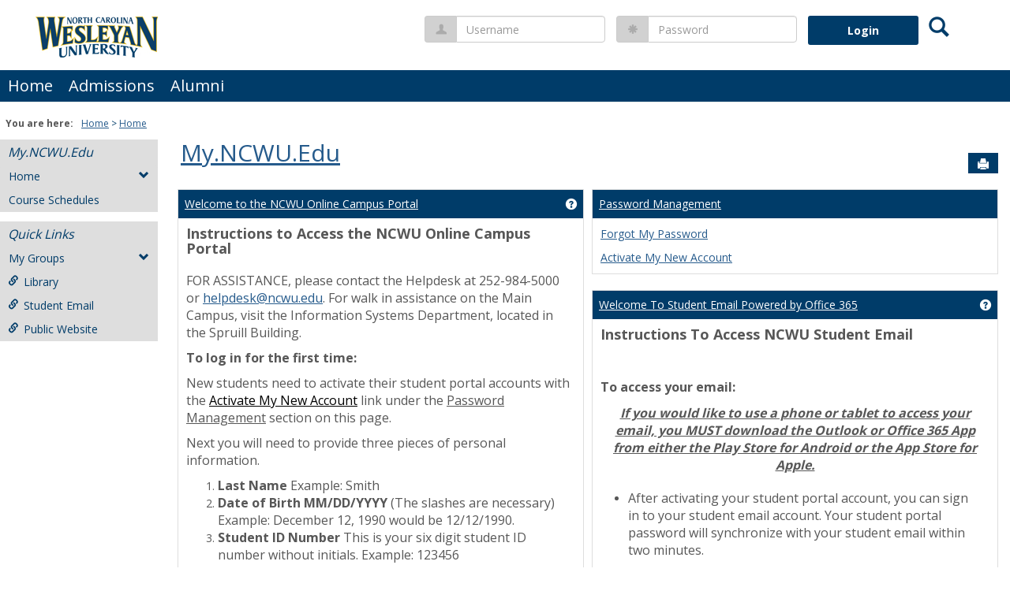

--- FILE ---
content_type: text/html; charset=utf-8
request_url: https://my.ncwu.edu/ics/
body_size: 49303
content:


<!DOCTYPE html>
<html lang="en">

<head><meta http-equiv="X-UA-Compatible" content="IE=EDGE" /><meta http-equiv="Content-Type" content="text/html; charset=UTF-8" /><meta name="viewport" content="width=device-width, initial-scale=1.0, maximum-scale=5.0" /><title>
	Home | My.NCWU.Edu | MyNCWU
</title><base href="https://my.ncwu.edu/ICS/">
<script type="text/javascript">
    window.jenzabar = {};
    jenzabar.userSettings = {
        culture:    'en-US',
        language:   'en',
        dateFormat: 'm/d/yy'
    };
    window.userSettings = jenzabar.userSettings;

    jenzabar.jicsVersion = {
        text: {
	        version: '?v=' + '2025.1.0'
        }
    }
    jenzabar.siteSettings = {
        textEditorSettings: {
            customAudioMinutesLimit: 5,
            customVideoMinutesLimit: 5
        },
        text: {
            more: 'More'
        }
    };
</script>

<!-- BEGIN Html Head Elements -->
<script type="text/javascript" src="//cdnjs.cloudflare.com/ajax/libs/jquery/3.6.4/jquery.min.js"></script>
<script type="text/javascript" src="//cdnjs.cloudflare.com/ajax/libs/handlebars.js/4.7.7/handlebars.min.js"></script>
<script src="//stackpath.bootstrapcdn.com/bootstrap/3.4.1/js/bootstrap.min.js" integrity="sha384-aJ21OjlMXNL5UyIl/XNwTMqvzeRMZH2w8c5cRVpzpU8Y5bApTppSuUkhZXN0VxHd" crossorigin="anonymous"></script>
<script type="text/javascript" src="//cdnjs.cloudflare.com/ajax/libs/jqueryui/1.13.2/jquery-ui.min.js"></script>
<script type="text/javascript" src="//cdnjs.cloudflare.com/ajax/libs/Chart.js/2.7.2/Chart.bundle.min.js"></script>
  <script type="text/javascript" src="//cdn.jsdelivr.net/npm/chartjs-plugin-datalabels@0.3.0"></script>

		<script async src="https://cdn.jsdelivr.net/npm/mathjax@3/es5/tex-mml-chtml.js"></script>
		<script>
			$(() => {
				$('.equation img').each(function () {
					const equationImage = $(this);
					const equationText = equationImage.attr('alt');

					equationImage.hide();

					if (equationImage.next('.mathJax').length > 0) return;

					const jaxElement = (equationText != null && equationText !== '')
						? $(`<div class="mathJax">\\[${equationText}\\]</div>`)
						: $('<div class="mathJax"></div>');

					jaxElement.insertAfter(equationImage);
				});
				if (MathJax != null) MathJax.typesetPromise();
			});
		</script>
	

		<script>
			$(() => {
				$('.wysiwygtext img[src*="equationimage.ashx"]').each(function () {
					const equationImage = $(this);
					const equationText = equationImage.attr('alt');

					equationImage.hide();

					if (equationImage.next('.mathJax').length > 0) return;

					const jaxElement = (equationText != null && equationText !== '')
						? $(`<div class="mathJax">\\[${equationText}\\]</div>`)
						: $('<div class="mathJax"></div>');

					jaxElement.insertAfter(equationImage);
				});
				if (MathJax != null) MathJax.typesetPromise();
			});
		</script>
	
<link rel="stylesheet" type="text/css" href="/ICS/UI/Common/Styles/jQuery/jquery-ui.custom.css" />
<link href="//fonts.googleapis.com/css?family=Open+Sans:400,600,700" rel="stylesheet" type="text/css">
<link href="//netdna.bootstrapcdn.com/font-awesome/4.1.0/css/font-awesome.min.css" rel="stylesheet" type="text/css">
<link rel="stylesheet" href="//stackpath.bootstrapcdn.com/bootstrap/3.4.1/css/bootstrap.min.css" integrity="sha384-HSMxcRTRxnN+Bdg0JdbxYKrThecOKuH5zCYotlSAcp1+c8xmyTe9GYg1l9a69psu" crossorigin="anonymous">
<script type="text/javascript" src="portlets/cus/ics/BCProxyLogin/Scripts/ProxyLogin.js"></script>
			<link type="text/css" rel="stylesheet" href="portlets/cus/ics/BCProxyLogin/Styles/ProxyLoginStyles.css" />

<style>
      #cwkEmergencyExitButton {
            position: fixed;
            bottom: 1em;
            right: 1em;
            z-index: 100000;
      }
</style>

<script>
      jQuery(document).ready(function($){
            if (window.location && window.location.href && window.location.href.indexOf('rldbqn=1') < 0) return;

            var emergencyExitButton = $('<input type="button" />')
                  .prop('id', 'cwkEmergencyExitButton')
                  .prop('value', 'Close Locked Browser')
                  .click(function(){
                        window.location = 'SBXCMD:rldbxb=1';
                  });
            $('body').append(emergencyExitButton);
      });
</script>

<script type="text/javascript" src="//cdnjs.cloudflare.com/ajax/libs/signalr.js/2.4.3/jquery.signalR.min.js?v=2025.1.0"></script>
<script type="text/javascript" src="/ICS/signalr/hubs?v=2025.1.0"></script>
<script type="text/javascript" src="/ICS/UI/Common/Scripts/Plugins/moment.min.js?v=2025.1.0"></script>
<!-- END Html Head Elements -->

<link href="/ICS/UI/Common/Styles/css/site-bundle.css?v=TFtOHsXFl8Vblh1bw_wfIB0WPjuLn6qMGsTVo93UJHE1" rel="stylesheet"/>


<link href="/ICS/Portlets/ICS/CalendarPortlet/Styles/calendar.css" type="text/css" rel="stylesheet" />

<link rel="stylesheet" type="text/css" media="print" href="/ICS/UI/Common/Styles/print.css" />

<script src="/ICS/UI/Common/Scripts/site-bundle.js?v=A2fQgZEqNEreaFQK9bann7d6vgKBS5XbWsBUwSSNhvg1"></script>


<!-- BEGIN Html Head Elements After JICS JS Framework -->
<script type="text/javascript" src="/ICS/UI/Common/Scripts/SignalRManager.js?v=2025.1.0"></script>
<script type="text/javascript" src="/ICS/UI/Common/Scripts/LayoutManager.js?v=2025.1.0"></script>
<!-- END Html Head Elements After JICS JS Framework -->


<!--[if IE]>
<style type="text/css" media="all">@import url( UI/Common/Styles/IEOnly.css );</style>
<script type="text/javascript" language="JavaScript" src="UI/Common/Scripts/IEOnly.js"></SCRIPT>
<![endif]-->
<script type="text/javascript">
    window.Portal =
    {
        url: 'https://my.ncwu.edu/ICS/',
        uid: null,
    };
</script>


<script type="text/javascript">
    jQuery(function () {
        jenzabar.framework.timeoutWarning.create(true);
    });
</script>
<script type="text/javascript" language="javascript">

    $.connection.portalHub.client.sendLoginWarning = function (userId) {
        let id = "b0b00000-c542-4d2a-86e6-55ebbbcd85da";
        if (id === userId) {
            alert("Your username has been used to authenticate in another browser.  If you are not responsible for this login, your account may be compromised!  Contact an administrator for assistance.");
        }
    }

</script><link rel="stylesheet" type="text/css" href="/ICS/UI/Themes/Atlantica/style.css?v=1&u=01%2f19%2f2026+17%3a10%3a23" />
<script type="text/javascript" src="/ICS/UI/Themes/Atlantica/js/javascript.js?v=1"></script>

<style id="customCssImport_custom" type="text/css" media="all">
	@import url( /ICS/StaticPages/GetFile.aspx?target=be7884da-8f42-4016-b362-9c70b7f95a83);
</style>
<link rel="Shortcut Icon" href="favicon.ico" type="image/x-icon">
<style id="customHead_custom" type="text/css" media="all">
	@import url( /ICS/ClientConfig/HtmlContent/custom-bundle.css?v=);
</style>
</head>
<body onload="doLoad();" >
	<div id="siteWrapper" class="custom-grid">
		<form name="MAINFORM" method="post" action="/ics/" id="MAINFORM" enctype="multipart/form-data" autocomplete="off">
<div class="aspNetHidden">
<input type="hidden" name="_scriptManager_HiddenField" id="_scriptManager_HiddenField" value="" />
<input type="hidden" name="__EVENTTARGET" id="__EVENTTARGET" value="" />
<input type="hidden" name="__EVENTARGUMENT" id="__EVENTARGUMENT" value="" />
<input type="hidden" name="__VIEWSTATE" id="__VIEWSTATE" value="[base64]/4/bFZO2sVV8AXBBnj29sIt8nazovRiz/wBHubEuJ4m0JqQxGWb6Q69o9WL3SMgA3AtrMZeF/TNyFMkTgdPyHqE6nB39+23Ia/ujWSSudz7kgGJm6IU7ydS1T2+5sJoCKYN7PvG4WV04lCSBKELM3J2bC3wwsfZy2ZHL/BHnkw6IeoxTfQslSS1x7NZLfWMScy+Jj/nyYXFHV3dprGht/0JI4SMy975S97QVfz1mg/KcRKhp9deZD4jepiayZTFlIhhCV1VZDHixJ+yFh50W1xLb47xGhA91E0d3jnvxPeGCuFOgJQThgtc56paY4AvUJXfYbnCCL8KNj/8r6/2i1d0OylXHfGVJey4+3UKvtvjnfHeVx0Ua9/hyd8VZM9jqBt/eNkixWzoKBC3GMjYUYPw+DCYV3UhLa67I+nrvzY9RZe2jPWfbmnZ+Rvnj3IDdBwoqha3tfjr2HWVzeU0WLx6QQ//0zPu77MqhvzXd2aWFKpQRdNNvGaL4Jd9NAQL/SjddIxy6uofVDe3KI3OPpU3mcW74N+jWEFrsaz7Gq7rV9JtpjWPcAMHz9bMVt8PmVPxKMe/7ZaqOn5LhX3G9uJWKCKI3g8XoQIikBPSpQVIVI0xp4OyZY49Dx0+EgSkpcp0o6fS49I8F8UvJ3kvnMVJcDLz/WWsD2BMQq9q2PTaVTQIzgVG3ONjIYgEu36Rlv54m1C86iWM3phTiqBPTgTJU7tZWGbDGnCon4v5ShaLlVdIlW6eh+CDdmP49NrhXKPI6sUWl1uj7loQvSjD6pneMJ7ZvhkdgAqxVGY6A8nt89TxzOXjCr/4yC2RUNUTv217Bv7fR0b5RFDip4O+w6mmbK/Elo0+dMSTRi9lVvXxpsHKX2N+U/z7dkwyTG9DsEBBqGD3C6lvIb93frRgJbpPkHLuy6JQZ7VDFtC5qVXQekm1kcESpU/SIZ0OrFiPjn2QiDRTYhuFIZ2QR+n1FA4qD46i1vQ6yWI1N+tt6VSUVQ8xMLanPeITr0n5tehOH9g1hBu/qcIT+teToKWdzaBYxddcVEEOSJeLX/k7uXznR5DP4xEyNz5/YY6gg7PXh7FIruZcj8H0hODmfImTeIHrk4dTF5nbGYDX2I+n0zDy5aS62XzUEBhezV45IuBqjqD4+/WUwG3vk6FCIMzlWfaAJpooY0Y5/W8qTpXDjsKrTIFyQLA0IWAhw8i/FiyY7in8DiWY5mA0AaSWavpQiIEDtcyMuJSi7Xiyen9YkFZlmEwaHUcm/[base64]/[base64]/v/VYhZHbTPjLHVB7gID5pFafugfNH53h+vIt7E+2RZLbV08qfAB1/KacL2B0ZGSG8DUBab8sz/r6i4tuetW7jpuPSl8nlHnDnkEL0/1ghdQYvbuWosnJoCjAxBYnv5VKIpV1144ojpbptnrd5CAqxErGD9fqKDE1s+q5msZW2xLn8sCphllcX12ZCtWFzN5btSvFOKriZ0DABqm0RsmkPucapmFkHBFUZy7xLqHaV6d1Xtj5hzBOSMP9Unv1wIL7ef7vdQ6ymiPD9/9wsVzt7Fj/v/Vwua0UsId5n5zsKWvX2GxoI8FNiBndF5jcLN0rn/8XtZshmeNGoiaeIZWt0tOBf+dMs2oGCnogKF+SO4VlH5jS8Ob+UFktaQxIcaF27AQ9/LjlCC/[base64]/[base64]/G/hxxLlrTBppQh+DOkhU5NdBV1OWYdudtm0ALKRPsr6sF2wmba7cW0815pDBtPJ0MUTTczDrZvgejYFjRi3/pOAQLi6IGLVVx5NEZfmrhvRKy4Qjun62SPWyOaNvkM8Atca4S05uLotJDNCjr+Qr5h/GVZE/x9yEPz8tRtCZx+NiazmgpIou8EXToJrg6X7cyfGuBavhtKaaDYVRbEn1IZUIio28vNWHKYtpu1eHyo8vlWBllWqRIxmC+kLawYGS8CSiWREm6l3ARmA8xhrKJpyhUqPkLyCCGny+05wpPQMB1/tALXVmf+oy4nWcwOjGHch2wi8qzxe0/KO7Hz4hJudP2GkSyXJlnDbBxgYkUsmtdmiMPuIcoY58AkoVt0Qibtjp2zxi3XF41G5wR+Bm1gC7bvQG4P54apZi1CVSJGcs0mQJsHudJz98SKedHE6TX4xUaF7bTs09h2JrMIzYNuGAVXyHqX9c/AnE5ljyrmhX+n8JHRZpoLG7Ff8OohZzpoi5fkpzYpNFKI/xHW/A7xTzMIFWbiB6SVvgNGbG0PJ+KRZpY1sa1wYqyr+f6Owp7qFKI2qIq/h8a6gaa/6mOzTYWxcN2BYZIyzrirOM4Cb4WcFFeRxQIqkBM3x2VDVpbdEjpoWxPDMNej7xJSJt1xzEYh2ijat/HETO5Fc5ezT9a5Gt9cT7+2rltQhLh0NGYrvNxbWKmMoR83e/yGRi+RuBhCb6ZrZxSoYU6A/sBwVvjtass+DiATT2xUeBYV63cV7HOWhRJVBuF56tDnAgkirZrIuMrcEU1VwUFQemGD8K4W2YIfN1+n7zzKUT3HqV20nHWL8aUz7B4hSdRppjbAFv9T+JB4cWBL5p5xtHz/uyEtbtqMa0hfiw1ur6ufqWNsJLwg5AoE3w0//zyUztDNKoTcJdTLwKjIjlVhvYIm43X0sgnFt6oEjLLiPSEKrDEe/NgmZexnBdjvPSUqFj99vsmgPSdjb/AADK8YRdGm6vF3SblT5nYYwsTawOfUBKDH3uMDzvOjlolsv/Gd89n7ULlo1lAGzb6OiMgD9XaW/hpAmjXAa/0XvxvE55FWPiIIH/1Epapz9Mk+w0WmXzqzQQ+OoMUmNPErN4RQpCBiaMuubsy7Ozu7DXomLsYMKz/gB768AhzZTMp4BAuV4L91KLOa9oUncZf4XhaahiVUDdjX1etKYGASO1Ar1A/83oR2JkZlLRV0PNcbbmSEfm43jKHoj4p6eeKOs5LeQuzkk3JfbH11z48XWYJAk8SeafZyZ2gxIGAiSErMxFTG63r2hshRTHtdGudPxRIRy/BMBsD2Ridh66QKD46yohr+DvXR5kRI8nUGWJ486ljLi1MhkZ6EMlTztW1ym9Q1vfGYBx8b4JUbAO4xaF+SLtozaOPw8KmG5orduL3/GGIuwwvCf+tbKMFf3O9w7j+ZTmccwAgwwPwFuVZuQZZzHgXqiKFuT32VcIUpVTEZ/LAZbMi5ltNcdvAR5fvkX6BC6T+XM8WWGLRa3r6hzG2Qnfxll8qmrN3+xt/UzUlCPhi2xjtzYBAtzOLGEmNV0u0ona2vFLANXHnb29F9GSn+SYM3gGoqNdMxe7bJZmqwnTeLqt4XbClHASp08FPVfFkR1aVhOWF0n+8L/SereXXj5iAFeI9pUy87nuqjtTg5mM+rDz/m5PwNyM/Qzy7ugEMufNQWTqUkB97h8fa+jGmtGrB58fF0DjXwm3/09E23Zjt/[base64]/v/oFqFbpRxAIoQFvxhjqPNcwtTueUnHffxoJGw43RruYA5dOBYZ1Nk987q22KET+z9T8ClrBSQTV/QoyrtFTFxO+cMDh9RvMQ4jPOzP8sg+xK2DH/73GuDVaEoItUDxsAd56H6kZYJx1mt9YpQVSxQ0TCyok8g4mk9xts35TYXChs0cDEB4d9FqfXdeCroxaNzISUryJpwxaO210Aap7RkmKDPKafED6o5st4QOUVn+AIJfgHQSn4PQ4eBRivps+CVNWqUPtVhxnzWGvbXH2fFkogu0q7r/toRZ3vF5HXNqBOqNWshJn+Tej6phGliiMHF79CSAh0K2r4nFpW65I3iZsqBfEJhNlifSzBQf34e15Jaw2/8sArBVPOl/QnwB7njDY+8fRNraPFoidW4eQgkT/[base64]//BwlRfaLkZC5YwhbPTwAiFCDWdv23WIYtn2faJuVQvPqegOAeCFeC/ejPcgdoHydK9oB7mnGYAzonUiiGfgTlUeSM34bjBjl08wBCKX8BuFqco85haD8x+Hug5HjQVywnFsAzIyVk3dopmmGzAoUNCJR7e8giMSrcFyrOOysYDoImGB8pt8+3GdranpXm30V+HLJGUZ5MkscC8vZnI2xXWqIHI4L0OyWaNNqFWT/q3WbQNE8iCoe4jk3b0k3bCcKFzVNmDBJT8tKwIwJFre7mFJ5Drc2FV0BZMHqq/Yo/xTUyDmqZJb6IE/5JWqOncaB+roVTasBbIumMsZ5Y2V/Dvt37vmUX2zhjtS+bSGWzZbOl5IN2yruYBB/c0ICnBWikpKhe0aciCALuQVASTMm2nwYJqsUmUBrQJ7ex5jquLJ/GefK8aTAFdVNrqty11d1UqGR+NScpZiG5XALPDoNz4jIVcaJWcd6MKf/4/[base64]/eXRPa+zfi++xtXesn/weKh4znxykf45TCbuiLo1JHDKy9q2eHYeMiWpaGLuLWKEeuNlXD56cXVDtI3Pr23fM+cwaiJ4x2tsQPuVbKIEiwo4CcgmNJAwzmy1boU9C5mi0aMY+UZDk5iX3RJ4SPjKo9lTKBFQRxhvIyhcgcH20IF6/rkSpNwLxZZdRnCLMXG+qhqsZ8nq7l3IF48R9y9lzOGPx866OWsWPSbPVtvDAdxUSWC/cxBJbxvzG64AgH5e2ogrD7jfkiL2B46LJLTecnkWKV7UBI741i1C3DU47BcpuiRxRnglunZrf8k64A/0jRa38syPQDbwsa0fmkFdGzCvIEVPTI7COkSoNrAj9dSn9NsgcQELch86ei2eivtAi5kC2bf9M4QYFL6aGCcTlpx80KGmJVqKVVXbmMtQN4p6V0/DkdQoazAnVb7vNYM+d1z0JH6jO7AhUBnnvm5musL+M6Gj8fjDLPH4ekp/t6IH3rnE2wXLmdVWtNArwCz6ujylKzG8WWBovtysTK6FhayeEvFvj9TS704+Z9WcuVba8XE2vS50U2DWq/+Ssnp21xPa4Uc935O+8Sb9ng59rpAXoH+co+u7Fzrus6TJbUJLJm+pOvD4mwTyuOkmUqL+VqQV1qoCJgtg1J4aHbTGXe7MNAdayFhT6DISSrLEAkAJDOcnuy/8F3HtuJuY39QJ1CcaYy6qRBOO4I4qQgSMFS91vZufiDLI1i9tCC7wSqfQWFUDp78Iuyijz7Mrbojd/9Pi8s9ELjXBqSPaJVIzz2YE9F6rUlbiq89ZUF+COcIkomf8ErJ614ixnWNxBCjlnt0xgoTOIglWWpkmWbUpTFMnkJFpbk3lfUH7AuJWzz7H2FuBGhlWfjV/a7fJrrmIOC7zJCGV0LjQ4Q5UMO/B50hMks453049luFDEFVmjkFT2P5aj78Bt1FdcYxTifTJ6fULK2k1glkJZrXE7UcS7sVOts8BL4NwnBxLv0PPI13n/3ThaLQ3HkddyRy1qYNzWZMos/tZNDOv59im4P+8i+D2M1IUTPmg+ltgb8sSXVCet2yghdh1kpbakPY0jEfvlBiAd86RF4A0OTw9lcq1BgdLoWAvRHknKwgakN7rFusfgXkX/RZOQ3Admd6Yk5a1Tx6venj3WX5L+XrijsYxtTogdZiADI+weStKJ4VyUbL4Q+UZk57iFvc2qfYaUtXkc+Dh0UoQ8BRyWZMEwHAeQlAnfadnvob51pIpxA/UbfAGcz+t8yRpCzBzKyMjtmuo7ta2di5PJSg06gV1iGKisJeIlUt9q1DyG/BjaP570HR5T/9nH0Gwn4OAetkvOwr4AV7y5WWc58/wgdl/PZZn4OzU3a5LPICwfQ13elIWF6gntRfiF8BaO+kop0wJqNBolDwX55WhpuXZpB5dQoxLeqm7JCjWYmZpUr9O8Zdr/NDOTSv5+KagZRhkwv+/RJwBtef+DPR2aPiVTheWxdiDWkd6G8v2MlW8UOgPT3aL/C0kLpNLQnAdsUbpwoFlvTlZ6pYjiBRdIklZjubCdsiT2Y/ssHYk+lOcOKIYQHqUxNREvVd44cxdoUia5xU0CzQLzMM7WSnv/9ukUmRKScIX4VFEJfvmYgqTyWk0rxrbeVbo7XWV45XT6mcBnOAKLHR3lt4dFHyiU2AuwiK/[base64]/3r50eShgqxj0x0P3PVjui7mKoyqVYBVQi/[base64]/fThodcvclFNG8kuwgtk4Pbklc+m/Jax2HDnTTD3UWVNtUbSgny7UCHlg839RAOcPv+ht0ML4pcU0tAq8GcetpTEYBMdh8ef4ARIyw3LW8USwSq2XE55La3/yIxw7NBqKbfjoRj7c1hR1vHE7u48FTEGKLl+YMa+MaLHHCWIbpuA28/sdczkMYECVbc2OKvqopLlN8U51aVsT6D4ujSOaqDm5TLUjKBDhqCbzbA2fA/5hFUmSvBAJoHKbTBkMXlEhmvhJXiidLFpoahLFNzhSKemKwj1wVw2eQNSyTWIddvAZEh8vWNRyEDo3z4MH51VQ9MaoyAABReJ/olgg3ETqtkAfypHBRSsxtGg1xr7WMHZstKPjRsGd9OmkgDewXNEea2tGN/[base64]/SDo4BcX88ZKPSjy+twLIWJxohS+9htZHfySE5ML1DrX7NqNEk9SHpO+a9CILGKFYo4MN0BOdWQJkqFCAymV+kBXCuAtPgFs5jGV4eZvRYZdbyjh+LGLH4EvAEoB+HJtGQOKXc66KwQM1zDMsW/0xNqPSy95We1RuN5LAiDXsqJU/2pbJqgsWTYBNaMLtfBPQ+S3qJgTx4CUbRnUUJdzKgFHzZt/sg6p8SLXEU2+w0W8/EkE97xNBxkx87M43zeIji38Zw3vWY0UWbJeXFAzWt0OCTuGvVLBkZ5+sEZFro8XGi2rBzSnZ3AYsM+FppJLD4k1P6snn62md4TPbWft4esAwXTQQuhgNrAGKLdLzFtp0RUMxNEzbGmXiMIh/e06cBuDDgr76s5wHpY4e9f27GTFgVINoavqYRnS8iBvBZ9fjurXNB3+8nNP79kS2n+ulsq99XuM4bdhOj8pqSpGIAaNRwixZxjhaOnZpk9x+yzhlJMG0HJDMSb2LklLfq3gYFl3eZS6Q2rdREWU3qMnbxwmST4licwnxXjIKoKH3DpcyzjWeIr/piC1N/B4LJ0os1Hbx4iBBoTFjYhPly0FfWvLIr01moNHUsk3PLEs/87DyzeOwzBDhfcJCVfS2XMGbsKIAN1SxOjemBfgdF03n8bvBBq6UyPTKROJ5Z0DseUixCq1PanDURkrouGn2z9SSez4W4VTFR6JSzv+z5Tj6NbKZtGAdQRfvgO0Nm2Mwnb02rS2rITVhS1ejj/BjDikPpLPKuckZcGZBKHUPgo9/[base64]/iLLRkUCNbx539IDA60JF2EQGa0PuTKGmvec4t9h8ZeFxGRdzBhYkH3c1N5/lxdpn7lR/sWlZ1Q8cZAnnHwxtlz0Z/4PbQpfwnc7tMg8oUToyr3AX9qrEmuZ9/3mgf4OogIvayaFdvROzObG/RbayLET2QxoWPieQVIsSLQODbEO/uW77uBavIY7naKqrEDZyqmvMiRcQ73i3a4OSDrGo1veq29RK/Xvhxm0PuNua5p6XTrbg3R1k+YvIFiTEsawDetgpZuafkx+FH38MlgyQvDIjs8IIIozui55TiE/jGW85Qp3ckWUIW9GLNqqFlxXC9A4yHJifsiHFaEYAhzcTGx+aR7AmiVXKCN3nBY1YQjwCcPLDyxGaPgWjEgOAGs2erJOMP0wBEVfMp8jkDMUs0JITrddLCpQ=" />
</div>

<script type="text/javascript">
//<![CDATA[
var theForm = document.forms['MAINFORM'];
if (!theForm) {
    theForm = document.MAINFORM;
}
function __doPostBack(eventTarget, eventArgument) {
    if (!theForm.onsubmit || (theForm.onsubmit() != false)) {
        theForm.__EVENTTARGET.value = eventTarget;
        theForm.__EVENTARGUMENT.value = eventArgument;
        theForm.submit();
    }
}
//]]>
</script>


<script src="/ICS/WebResource.axd?d=pynGkmcFUV13He1Qd6_TZE4QgOhI2_fYsWq_2vvZ2QCswAGwBkHKVE3_EeGlYnm9Z2ryzkQLOF8aOAigsXc4ag2&amp;t=638901392248157332" type="text/javascript"></script>


<script type="text/javascript">
//<![CDATA[
(function( pi, $) {pi.PageID = '';pi.DisplayName = '';pi.PageURL = '';pi.IsCustomizing ='';pi.IsShowingPortlet = '';}(window.PageInfo = window.PageInfo || {}, PageInfo));try {window.PageInfo.PageID = '5e68db08-21ea-4ba8-be3e-254ecb08a8e5';window.PageInfo.DisplayName = 'Home';window.PageInfo.PageURL = '/ICS/Home.jnz';window.PageInfo.IsCustomizing ='False';window.PageInfo.IsShowingPortlet = 'False';window.PageInfo.IsReadOnly = 'False';}catch(ex){ console.error(ex);}//]]>
</script>

<script src="/ICS/ScriptResource.axd?d=x6wALODbMJK5e0eRC_p1LRof5qZ7NyWCHgHe9mST8eCO5pd7hTIGh-yi6aFlQy5gNvHCrj-YP7FEbvqhETrvL3CM6GzM1D0QxsEPsJDUON75JD6Vk6C2OYOXjuiG9hr80&amp;t=245582f9" type="text/javascript"></script>
<script src="/ICS/ScriptResource.axd?d=P5lTttoqSeZXoYRLQMIScG7PYgSAjb4ytMTfvm81Dq3a6EjuGUoy5WWvMqjgDi2fEkhVB_KCDlm-2YMT38MxxVO_3sMchAkUiftzW2h-e2e71-Xcuo51yV99vC1Dox7g0&amp;t=245582f9" type="text/javascript"></script>
<div class="aspNetHidden">

	<input type="hidden" name="__VIEWSTATEGENERATOR" id="__VIEWSTATEGENERATOR" value="38ABEAAB" />
</div>
			<script type="text/javascript">
//<![CDATA[
Sys.WebForms.PageRequestManager._initialize('_scriptManager', 'MAINFORM', [], [], [], 90, '');
//]]>
</script>

			<input name="___BrowserRefresh" type="hidden" id="___BrowserRefresh" value="d0326085-0b91-4a13-96d9-c24f20cf6c74" />
			
			<header>
				<a href="#content" class="skip-navigation sr-only-focusable">Skip to content</a>
				

<div class="site-header-container">
    <div class="mobile-fixed-container"></div>
    <div id="sitemasthead">
        <div>
            
                <button id="main-nav-btn" class="btn btn-no-bg-hover-color-content-one glyphicons glyphicons-menu-hamburger main-nav-btn" type="button" data-toggle="collapse" data-target="#hamburger-menu-section" aria-expanded="false" aria-controls="hamburger-menu-section"><span class="sr-only">main navigation</span></button>
                <h1 id="logo-heading">
<a class="site-logo-link" href=".">
	<img class="site-logo" src="/ICS/icsfs/NCWU_mast-Logo.jpg?target=6484fe31-7894-4879-9e1f-e268920bb046" alt="Logo"/>
</a>
</h1>

<script type="text/javascript">
    $(document).ready(function () {
        getForgotPasswordLink();

        $('#login-continue-button').click(function () {
            getForgotPasswordLink();
        });
    });

    function getForgotPasswordLink() {
        var srUrl = urlUtil.getAppRoot() + "api/passwordmanagement/";

        $.ajax({
            url: srUrl + 'getforgotpasswordlink',
            type: 'GET',
            dataType: 'json',
            async: false,
            contentType: "application/json; charset=utf-8",
            success: function (data) {
                if (data && data.trim().length > 0) {
                    $('#siteNavBar_welcomeBackBarLoggedOut_ForgotPasswordLink').css("visibility", "hidden");
                    $('#siteNavBar_welcomeBackBarLoggedOut_ForgotPasswordLinkPM').css("visibility", "visible");
                    $('#siteNavBar_welcomeBackBarLoggedOut_ForgotPasswordLinkPM').attr('href', data);
                }
                else {
                    $('#siteNavBar_welcomeBackBarLoggedOut_ForgotPasswordLinkPM').css("visibility", "hidden");
                }
            },
            error: function (xhr, status, error) {
                $('#siteNavBar_welcomeBackBarLoggedOut_ForgotPasswordLinkPM').css("visibility", "hidden");
            }
        });
    }
</script>

<div id="welcomeBackBar" class="main-nav-submenu-container">
	<div id="siteNavBar_welcomeBackBarLoggedOut_welcomeBackBarLoggedOut">
		<button id="siteNavBar_welcomeBackBarLoggedOut_loginToggle" class="btn login-btn" type="button" data-toggle="collapse" data-target="#user-login-section" aria-expanded="false" aria-controls="user-login-section"><span>Login</span></button>
		<div id="user-login-section" aria-label="Login" class="collapse user-login form-inline">
			<div class="input-group init-user-username-section">
				<span class="input-group-addon glyphicons glyphicons-user"></span>
				<label id="siteNavBar_welcomeBackBarLoggedOut_UserNameLabel" for="userName" class="sr-only">Username</label>
				<input type="text" name="userName" id="userName" placeholder="Username" class="form-control user-name" autocomplete="username" value="" />
			</div>
			<div class="input-group init-user-password-section">
				<span class="input-group-addon glyphicons glyphicons-asterisk"></span>
				<label id="siteNavBar_welcomeBackBarLoggedOut_PasswordLabel" for="password" class="sr-only">Password</label>
				<input type="password" name="password" id="password" placeholder="Password" class="form-control user-password" autocomplete="off" />
			</div>
			<input type="submit" name="siteNavBar$welcomeBackBarLoggedOut$ButtonLogin" value="Login" id="siteNavBar_welcomeBackBarLoggedOut_ButtonLogin" class="btn btn-sm btn-block btn-primary init-user-login-btn" />
			
			<div id="siteNavBar_welcomeBackBarLoggedOut_JicsSimpleLogin" class="js-simple-login">
				
			</div>
			
			
            <a id="siteNavBar_welcomeBackBarLoggedOut_ForgotPasswordLinkPM" class="forgot-password-link margin-t-md" href="javascript:__doPostBack(&#39;siteNavBar$welcomeBackBarLoggedOut$ForgotPasswordLinkPM&#39;,&#39;&#39;)">I forgot my password</a>
		</div>
	</div>
</div>
<iframe id="siteNavBar_welcomeBackBarLoggedOut_AutoLoginFrame" style="display:none" width="1" height="1"></iframe>

<script type="text/javascript">
    jQuery(document).ready(function ($) {
	    if (searchBox !== null && searchBox !== undefined) {
		    searchBox.searchPanel = 'siteNavBar_searchBox_searchPanel';
		    searchBox.textBox = 'siteNavBar_searchBox_tbSearch';
		    searchBox.button = 'siteNavBar_searchBox_lbSearch';
		    searchBox.userId = "b0b00000-c542-4d2a-86e6-55ebbbcd85da";
		    searchBox.autoCompleteSelect = function(event, ui) {
			    $("#" + searchBox.textBox).val(ui.item.value);
			    __doPostBack('siteNavBar$searchBox$lbSearch','');
		    };
		    searchBox.initAutoComplete();
		    $('#siteNavBar_searchBox_lbSearch').keypress(function(e) {
			    var key = e.which;
			    if (key === 32 || key === 13) {
				    if (searchBox.searchClick()) {
					    window.location.href = this.href;
				    }
				    return false;
			    }
		    });

		    // Hack needed to comply with A11y
		    $('#siteNavBar_searchBox_searchPanel').removeAttr('onkeypress');
		    $('#siteNavBar_searchBox_tbSearch').keypress(function (e) {
			    return WebForm_FireDefaultButton(e, searchBox.button);
		    });
	    }
    });
 </script>

<span role="search">
	<button id="siteNavBar_searchBox_SearchButton" class="btn btn-no-bg-hover-color-content-one glyphicons glyphicons-search search-btn" type="button" data-toggle="collapse" data-target="#search-section" aria-expanded="false" aria-controls="search-section">
		<span class="sr-only">
			Search
		</span>
	</button>
</span>

<div id="searchAutoCompleteResults" class="searchAutoComplete"> </div>

<div id="siteNavBar_searchBox_searchPanel" class="search-panel" onkeypress="javascript:return WebForm_FireDefaultButton(event, &#39;siteNavBar_searchBox_lbSearch&#39;)">
	
    <div id="siteNavBar_searchBox_divSideBarContainer">
        <div id="search-section" aria-label="Search" class="search-section collapse popover fade bottom">
            <div class="arrow" style="left: 90%;"></div>
            <div class="popover-content form-wrapper">
                <div class="form-group"> 
                    <label for="siteNavBar_searchBox_tbSearch" id="siteNavBar_searchBox_lblForSearch" class="sr-only">Search</label>
                    <input name="siteNavBar$searchBox$tbSearch" type="text" id="siteNavBar_searchBox_tbSearch" class="search-input global-search-input form-control" placeholder="Search..." onfocus="return searchBox.cleardefault();" onblur="return searchBox.restoredefault();" />
               </div>
                <a onclick="return searchBox.validate();" id="siteNavBar_searchBox_lbSearch" class="btn btn-sm btn-block btn-primary init-search-btn" role="button" href="javascript:__doPostBack(&#39;siteNavBar$searchBox$lbSearch&#39;,&#39;&#39;)">Search</a>
            </div>
        </div>
    </div>

</div>
<script>
	$(function () {
		$('#top-nav-bar').attr("aria-label", "Site tabs");
	});
</script>
<nav id="top-nav-bar" class="top-nav-bar navbar navbar-default navbar-fixed-top">
	<div class="nav-container">
		<div id="header-tabs" class="link-scroll horizontal-slide">
			<div class="collapse h-menu" id="hamburger-menu-section">
				
						<ul id="main-nav" class="nav navbar-nav no-margin">
					
						<li class="tabs tab_Home firstTab selected">
							<a href="/ICS/">
								Home
							</a>
						</li>
					
						<li class="tabs tab_Admissions">
							<a href="/ICS/Admissions/">
								Admissions
							</a>
						</li>
					
						<li class="tabs tab_Alumni lastTab">
							<a href="/ICS/Alumni/">
								Alumni
							</a>
						</li>
					
						</ul>
					
			</div>
		</div>
	</div>
</nav>

        </div>
    </div>
</div>
			</header>
			
<div id="mainCrumbs" class="main-crumbs" role="navigation" aria-label="Site breadcrumb">
	<span class="breadcrumbs-title text-bold">You are here:</span>
	<span class="crumbs">
		<ul id="youAreHere" class="breadcrumbs-container">
			 <li><a href="/ICS/">Home</a></li>  <li><a href="/ICS/Home.jnz">Home</a></li> 
			
		</ul>
	</span>
</div>

			
			
			<div id="mainLayout" class="main-layout">
				<div class="container-fluid">
					<div class="row">
						
						<nav aria-label="Site pages">
							<div id="sideBar" aria-label="Sidebar links" class="col-md-2 mobile-padding-horizontal-none sidebar">
								<div id="sidebar-slide-menu-container" class="slide-menu-right">
									
									<div id="thisContext" class="side-section"><span class="sidebar-link-title"><a href="/ICS/"  accesskey="">My.NCWU.Edu</a></span><div class="navbar navbar-default"><ul id="contextPages" class="nav nav-pills nav-stacked"><li class="slide-menu-toggle-btns-wrapper"><ul id="slide-menu-toggle-btns" class="nav nav-pills nav-stacked slide-menu-toggle-btns"><li class="active"><a id="menu-links-tab" data-toggle="tab" href="#menu-links" aria-expanded="true" aria-controls="menu-links">Menu</a></li><li><a id="quick-links-tab" data-toggle="tab" href="#quick-links" aria-expanded="false" aria-controls="quick-links">Quick Links</a></li></ul></li><li id="menu-links" class="menu-links tab-pane fade in active"><ul id="this-context-pages" class="nav nav-pills nav-stacked" aria-label="Page menu "><li class="current-page"><button id="page-portlets-label" type="button" class="page-portlets sub-nav" data-toggle="collapse" data-target="#pagePortlets" aria-expanded="false" aria-controls="pagePortlets">Home<span class="glyphicons glyphicons-chevron-down"></span></button><ul id="pagePortlets" class="nav nav-pills nav-stacked sub-nav collapse" aria-labelledby="page-portlets-label"><li><a href="/ICS/Home.jnz?portlet=Welcome_to_the_NCWC_Online_Campus_Portal_2015-01-06T15-23-03-690" >Welcome to the NCWU Online Campus Portal</a></li><li><a href="/ICS/Home.jnz?portlet=Password_Management" >Password Management</a></li><li><a href="/ICS/Home.jnz?portlet=Free-form_Content" >Welcome To Student Email Powered by Office 365</a></li><li><a href="/ICS/Home.jnz?portlet=Announcements" >Announcements</a></li><li><a href="/ICS/Home.jnz?portlet=Events_Calendar" >Events Calendar</a></li></ul></li><li><a href="/ICS/Course_Schedules.jnz" >Course Schedules</a></li></ul></li><li id="quick-links" class="quick-links tab-pane fade"><span class="sidebar-link-title">Quick Links</span><ul id="quick-links-menu" class="nav nav-pills nav-stacked"><li class="quick-links-with-sub-nav"><button id="myGroups-label" class="my-groups sub-nav" data-toggle="collapse" type="button" data-target="#myGroups" aria-expanded="false" aria-controls="myGroups">My Groups<span class="glyphicons glyphicons-chevron-down"></span></button><ul class="nav nav-pills nav-stacked sub-nav collapse" id="myGroups"><li><a href="/ICS/Campus_Life/Campus_Groups/Psychology_Club/" >Psychology Club</a></li></ul></li><li class="sidebar-quick-link"><a class="anchor-contains-icon" target="_blank" href="https://ncwu.edu/academics/library/" title="Wesleyan Library Website">Library<span class="glyphicons glyphicons-link sidebar-icon-link"></span></a></li><li class="sidebar-quick-link"><a class="anchor-contains-icon" target="_blank" href="https://portal.office.com" title="Student Email">Student Email<span class="glyphicons glyphicons-link sidebar-icon-link"></span></a></li><li class="sidebar-quick-link"><a class="anchor-contains-icon" target="_blank" href="http://www.ncwu.edu" title="NCWU College Website">Public Website<span class="glyphicons glyphicons-link sidebar-icon-link"></span></a></li></ul></li></ul></div></div>
									



									
									<div class="sideBarFoot containerFoot"></div>
								</div>
								<button id="sidebar-slide-menu-button" class="slide-menu-btn mobile-hide nsn is-closed" type="button" aria-expanded="false">
									<span class="sidebar-slide-btn-icon glyphicons glyphicons-chevron-right">
										<span class="sr-only">Sidebar</span>
									</span>
								</button>
							</div>
						</nav>
						
						<div id="portlets" role="main" class="col-md-10 mobile-padding-horizontal-none">
							
							

<script type="text/javascript">
    $( document ).ready(function() {
        $(`[id*="pageOpenMoxieManager"]`).click(function () {
            // Below we check every 200ms if the MoxieManager dialog is opened yet, then move keyboard focus if it is.
            // We have to do this check because MoxieManager removed the 'onopen' option from the moxman.browse() function...
            let intervalIndex = 0;
            let interval = setInterval(function () {
                let createButton = $($(`.moxman-reset .moxman-i-create`)[0].parentElement.parentElement);
                if (createButton.length === 1) {
                    createButton.focus();
                    clearInterval(interval);
                } else if (createButton.length === 0 && intervalIndex === 20000) { // We will stop trying to shift focus after 20 seconds.
                    console.log("Error: Keyboard focus could not be shifted to the MoxieManager window");
                    clearInterval(interval);
                }
                intervalIndex = intervalIndex + 200;
            }, 200);
        });
    });
</script>

<div id="PageBar_pageTitle" class="page-title page-title-bar">
    <h2><a href="/ICS/" id="contextName">My.NCWU.Edu</a></h2>
</div>
<div id="PageBar_pageTitleButtons" class="page-title-btn">
    
    
    <button id="PageBar_btnPrintView" class="btn btn-no-bg-hover-color-content-one glyphicons glyphicons-print" type="button" onclick="window.print(); return false;">
        <span class="sr-only">Send to Printer</span>
    </button>
    
</div>


							
							<span id="content" tabindex="-1"></span>
							<div id="portlet-grid" class="portlet-grid two_column_even"><div class="row"><div class="portlet-column col-md-6"><div id="pg0_CustomContentPortlet" class="portlet pt_CustomContentPortlet pi_Welcome_to_the_NCWC_Online_Campus_Portal_2015_01_06T15_23_03_690" style="z-index:5;"><div class="portlet-header-bar"><h3><a href="/ICS/Home.jnz?portlet=Welcome_to_the_NCWC_Online_Campus_Portal_2015-01-06T15-23-03-690" title="Go to main Welcome to the NCWU Online Campus Portal screen">Welcome to the NCWU Online Campus Portal</a></h3><div class="portlet-help-wrapper"> <a class="btn btn-no-bg-hover-color-content-one help" target="blank" href="https://jenzabarhelp.jenzabar.com/ews/help/JICS/Base/released/en/free-form-content.html" title="Get help using 'Welcome to the NCWU Online Campus Portal'"><span aria-hidden="true" class="glyphicons glyphicons-question-sign"></span><span class="sr-only">Get help using 'Welcome to the NCWU Online Campus Portal'</span></a></div></div><div class="portlet-padding">
<SCRIPT language="javascript">
<!--
    function ConfirmDelete(msg) {
        return confirm(msg);
    }
//-->
</SCRIPT>


<link rel="stylesheet" type="text/css" property="stylesheet" href="/ICS/UI/Common/Styles/lightbox.css" />
<script src="/ICS/UI/Common/Scripts/jquery.lightbox.js"></script>
<script>
    $(document).ready(function() { LoadLightboxValues();});    
	function LoadLightboxValues() 
	{
	    $(".lightbox").lightbox(
	        {
	            fileLoadingImage: '/ICS/UI/Common/Images/PortletImages/Lightbox/loading.gif',
	            fileBottomNavCloseImage: '/ICS/UI/Common/Images/PortletImages/Lightbox/closelabel.gif'
	        });
	}
 
</script>




        <h4>Instructions to Access the NCWU Online Campus Portal</h4><div class="pSection ccSection text-word-wrap-break-word"><div align="left"><div class="wysiwygtext"><p><span style="font-size: 12pt;">FOR ASSISTANCE, please contact the Helpdesk at 252-984-5000 or <a title="mailto:helpdesk@ncwu.edu" href="mailto:helpdesk@ncwu.edu" target="_blank" rel="noopener">helpdesk@ncwu.edu</a>. For walk in assistance on the Main Campus, visit the Information Systems Department, located in the Spruill Building.</span></p>
<p><span style="font-size: 12pt;"><strong>To log in for the first time:</strong></span></p>
<p><span style="font-size: 12pt;">New students need to activate their student portal accounts with the<span style="color: rgb(0, 0, 0);"> <a style="color: rgb(0, 0, 0);" title="https://my.ncwu.edu/ICS/Home.jnz?portlet=Password_Management&screen=ActivateAcct_View&screenType=next" href="https://my.ncwu.edu/ICS/Home.jnz?portlet=Password_Management&screen=ActivateAcct_View&screenType=next"><span style="text-decoration: underline;"><span style="color: rgb(0, 0, 0); text-decoration: underline;">Activate</span> My New Account</span></a></span> link under the <span style="text-decoration: underline;">Password Management</span> section on this page.</span></p>
<p><span style="font-size: 12pt;">Next you will need to provide three pieces of personal information.</span></p>
<ol style="list-style-type: decimal;">
<li><span style="font-size: 12pt;"><strong>Last Name </strong>Example: Smith</span></li>
<li><span style="font-size: 12pt;"><strong>Date of Birth MM/DD/YYYY</strong> (The slashes are necessary) Example: December 12, 1990 would be 12/12/1990.</span></li>
<li><span style="font-size: 12pt;"><strong>Student ID Number</strong> This is your six digit student ID number without initials. Example: 123456</span></li>
</ol>
<p><span style="font-size: 12pt;">After providing the personal information, click the Continue button below Student ID Number.</span></p>
<p><span style="font-size: 12pt;">You will need to set up your password and agree to the Terms and Conditions for Network Use. Be sure your new password conforms to the password rules. Your new password must be at least 8 characters and contain at least three of the following types of characters: numeric digit, lowercase letter, uppercase letter, or special character (!@#$%^&*). Our password policy requires that passwords be reset every 90 days. Be sure not to use part of your name or username when choosing a password. Please click the link <span style="text-decoration: underline;">Click to view Terms and Conditions</span> and read them prior to checking the box beside I agree to Terms and Conditions for Network Use.</span></p>
<p><span style="font-size: 12pt;">Next you will need to set up your Hint Questions and Answers. These will help you sign in if you forget your password in the future.</span></p>
<p><span style="font-size: 12pt; color: #ff0000;"><strong>Non-Enrolled Students</strong> </span></p>
<ul>
<li><span style="font-size: 12pt;">If you are not currently enrolled and need to access MyNCWU, please use the <a href="https://my.ncwc.edu/ICS/Home.jnz?portlet=Password_Management&screen=ForgotPwd_View&screenType=next">Forgot My Password</a> link to reset your password. If this process does not work, please contact the NCWU Helpdesk via email at <a title="helpdesk@ncwu.edu" href="mailto:helpdesk@ncwu.edu" target="_blank" rel="noopener">helpdesk@ncwu.edu</a> or by phone at 252-984-5000.</span></li>
</ul></div></div></div>
        
        <div style="clear:both"></div>
    
</div></div>
<div id="pg1_AnnouncementPortlet" class="portlet pt_AnnouncementPortlet pi_Announcements" style="z-index:4;"><div class="portlet-header-bar"><h3><a href="/ICS/Home.jnz?portlet=Announcements" title="Go to main Announcements screen">Announcements</a></h3><div class="portlet-help-wrapper"> <a class="btn btn-no-bg-hover-color-content-one help" target="blank" href="https://jenzabarhelp.jenzabar.com/ews/help/JICS/Base/released/en/announcements.html" title="Get help using 'Announcements'"><span aria-hidden="true" class="glyphicons glyphicons-question-sign"></span><span class="sr-only">Get help using 'Announcements'</span></a></div></div><div class="portlet-padding">

<style>
	ul.defaultAnnouncements { padding: 0px; }
	ul.defaultAnnouncements li { padding: 5px 0px; }
	ul.defaultAnnouncements .author { font-size: 80%; }
</style>

<div class="pSection">

	

	<div id="pg1_V_NoAnnouncementsText">You have no incoming announcements.</div>

</div>

<div class="buttonBar">
	<a id="pg1_V_ShowAllButton" href="javascript:__doPostBack(&#39;pg1$V$ShowAllButton&#39;,&#39;&#39;)">Show All Announcements</a>
</div>
</div></div>
</div><div class="portlet-column col-md-6"><div id="pg2_PasswordManagement" class="portlet pt_PasswordManagement pi_Password_Management" style="z-index:3;"><div class="portlet-header-bar"><h3><a href="/ICS/Home.jnz?portlet=Password_Management" title="Go to main Password Management screen">Password Management</a></h3></div><div class="portlet-padding">
<div class="pSection">
    
	<div id="pg2_V_divForgotPwd">
		<a id="pg2_V_glnkForgotPwd" href="javascript:__doPostBack(&#39;pg2$V$glnkForgotPwd&#39;,&#39;&#39;)">Forgot My Password</a>
	</div>
    <div id="pg2_V_divActivateAcct">
		<a id="pg2_V_glnkActivateAcct" href="javascript:__doPostBack(&#39;pg2$V$glnkActivateAcct&#39;,&#39;&#39;)">Activate My New Account</a>
	</div>
	
	
</div>
</div></div>
<div id="pg3_CustomContentPortlet" class="portlet pt_CustomContentPortlet pi_Free_form_Content" style="z-index:2;"><div class="portlet-header-bar"><h3><a href="/ICS/Home.jnz?portlet=Free-form_Content" title="Go to main Welcome To Student Email Powered by Office 365 screen">Welcome To Student Email Powered by Office 365</a></h3><div class="portlet-help-wrapper"> <a class="btn btn-no-bg-hover-color-content-one help" target="blank" href="https://jenzabarhelp.jenzabar.com/ews/help/JICS/Base/released/en/free-form-content.html" title="Get help using 'Welcome To Student Email Powered by Office 365'"><span aria-hidden="true" class="glyphicons glyphicons-question-sign"></span><span class="sr-only">Get help using 'Welcome To Student Email Powered by Office 365'</span></a></div></div><div class="portlet-padding">
<SCRIPT language="javascript">
<!--
    function ConfirmDelete(msg) {
        return confirm(msg);
    }
//-->
</SCRIPT>


<link rel="stylesheet" type="text/css" property="stylesheet" href="/ICS/UI/Common/Styles/lightbox.css" />
<script src="/ICS/UI/Common/Scripts/jquery.lightbox.js"></script>
<script>
    $(document).ready(function() { LoadLightboxValues();});    
	function LoadLightboxValues() 
	{
	    $(".lightbox").lightbox(
	        {
	            fileLoadingImage: '/ICS/UI/Common/Images/PortletImages/Lightbox/loading.gif',
	            fileBottomNavCloseImage: '/ICS/UI/Common/Images/PortletImages/Lightbox/closelabel.gif'
	        });
	}
 
</script>




        <h4>Instructions To Access NCWU Student Email</h4><div class="pSection ccSection text-word-wrap-break-word"><div align="left"><div class="wysiwygtext"><h1><span style="font-size: 12pt;"><strong>To access your email:</strong></span></h1>
<p style="text-align: center;"><span style="font-size: 12pt; text-decoration: underline;"><strong><em>If you would like to use a phone or tablet to access your email, you MUST download the Outlook or Office 365 App from either the Play Store for Android or the App Store for Apple.</em></strong></span></p>
<ul>
<li><span style="font-size: 16px;">After activating your student portal account, you can sign in to your student email account. Your student portal password will synchronize with your student email within two minutes. </span><br>
<ul>
<li><span style="font-size: 12pt;">If you have just logged into my.ncwu.edu and changed your password and set up your hint questions, you will need to wait at least two minutes for that information to sync with Office 365.</span></li>
</ul>
</li>
<li><span style="font-size: 12pt;">On the left side of the page, click the “Student Email” link in the “Quick Links” section.  This will take you to your new email page, which is hosted by Microsoft Office 365.</span></li>
<li><span style="font-size: 12pt;">You will log in using your full university email address (username@my.ncwu.edu).</span>
<ul>
<li><span style="font-size: 12pt;">Your username is the first letter of your first and last names, followed by your student ID number. Example: John Doe with student ID 123456 would have the username JD123456 and the email address <span style="text-decoration: underline; color: rgb(185, 106, 217);"><strong>JD123456@my.ncwu.edu</strong></span>.</span></li>
<li><span style="font-size: 12pt;">Your password will be the same as the one you use to login to my.ncwu.edu</span></li>
</ul>
</li>
<li><span style="font-size: 12pt;">When you login for the first time, click on the "Outlook" icon in the App List.</span>
<ul>
<li><span style="font-size: 12pt;">Select your preferred Language (English is the default) and Time Zone (NCWU is located in the Eastern Time Zone).</span></li>
<li><span style="font-size: 12pt;">Click on save and the next screen should be your student email Inbox.</span></li>
</ul>
</li>
<li><span style="font-size: 12pt;">NCWU Information Systems recommends using the Official Microsoft Authenticator App. It is available <a title="HERE" href="https://www.microsoft.com/en-us/security/mobile-authenticator-app" target="_blank" rel="noopener">HERE</a></span></li>
<li><span style="font-size: 12pt;">Follow the appropriate instructions for Android or iPhone to complete the MFA process. </span></li>
<li><span style="font-size: 12pt;">Please browse through the Apps and take full advantage of your Student email account powered by Office 365.</span></li>
</ul></div></div></div>
        
        <div style="clear:both"></div>
    
</div></div>
<div id="pg4_CalendarPortlet" class="portlet pt_CalendarPortlet pi_Events_Calendar" style="z-index:1;"><div class="portlet-header-bar"><h3><a href="/ICS/Home.jnz?portlet=Events_Calendar" title="Go to main Events Calendar screen">Events Calendar</a></h3><div class="portlet-help-wrapper"> <a class="btn btn-no-bg-hover-color-content-one help" target="blank" href="https://jenzabarhelp.jenzabar.com/ews/help/JICS/Base/released/en/calendar.html" title="Get help using 'Events Calendar'"><span aria-hidden="true" class="glyphicons glyphicons-question-sign"></span><span class="sr-only">Get help using 'Events Calendar'</span></a></div></div><div class="portlet-padding calendar-portlet">

<script type="text/javascript">
    jenzabar.calendar = jenzabar.calendar || {};


    (function (cal, $) {
        'use strict';

        var rootUrl = jenzabar.framework.portalSettings.webApiRootUrl;

        cal.settings = {
            calendarServiceUrl: rootUrl + 'calendars',
            calendarEventServiceUrl: rootUrl + 'calendarevents/',
            globWebServiceUrl: rootUrl + 'calendarglobalization/'
        };

        var viewData = {};
        // Portlet ID is an important key for web service communication.
        viewData.portletId = '2965d203-f4bc-4a92-a92e-affcda80404b';
        viewData.settingsPortletId = '2965d203-f4bc-4a92-a92e-affcda80404b';
        viewData.targetDiv = '#pg4_V_ViewContainer';
        viewData.portletUrl = '/ICS/Home.jnz?portlet=Events_Calendar&screen=MainView&screenType=change';
        viewData.permissions = {};
        viewData.permissions.canAdminEvents = false;
        viewData.permissions.canmanagecalendartags = false;

        $(function () {
            cal.initDefaultView(viewData);
        });
    }(jenzabar.calendar, jQuery));
</script>

<script src="/ICS/Portlets/ICS/CalendarPortlet/Scripts/calendarDefaultView-bundle.js?v=SGK-fcEiRg-SmXA6rfXI70NXhWS00IOtM8yQuJ7pBo41"></script>

<div class="pSection">
    <div class="default-view">
        <div id="pg4_V_ViewContainer"></div> 
    </div>
</div></div></div>
</div></div></div>
							<div class="portletsFoot containerFoot"></div>
						</div>
					</div>
				</div>
			</div>
			<div class="container-fluid footer-wrapper primary">
				<div class="row no-margin-r no-margin-l">
					<div class="col-md-12"><footer><div id="foot" class="footer-links"><a target="_blank" href="/ICS/ClientConfig/HtmlContent/Privacy.html" >Privacy policy</a><a target="_blank" href="/ICS/ClientConfig/HtmlContent/AboutUs.html" >About us</a><a target="_blank" href="/ICS/ClientConfig/HtmlContent/ContactUs.html" >Contact us</a><a href="/ICS/?tool=CampusDirectory"  accesskey="">Campus directory</a><span id="copyright">  Powered by Jenzabar. v2025.1</span></div></footer></div>
				</div>
			</div>
			
		

<script type="text/javascript">
//<![CDATA[
(function() {var fn = function() {$get("_scriptManager_HiddenField").value = '';Sys.Application.remove_init(fn);};Sys.Application.add_init(fn);})();//]]>
</script>
</form>
	</div>
<script type="text/javascript">
	$(function() {
		$("#youAreHere a:last").attr("aria-current", "page");

		jenzabar.framework.accessibleSidebarMenu.init();
		jenzabar.framework.accessibleSearchMenu.init();
		jenzabar.framework.accessibleLoginMenu.init();
		jenzabar.framework.accessibleHamburgerMenu.init();
	});
</script>
</body>
</html>


--- FILE ---
content_type: text/css
request_url: https://my.ncwu.edu/ICS/StaticPages/GetFile.aspx?target=be7884da-8f42-4016-b362-9c70b7f95a83
body_size: 199
content:
/* This file can be used to apply custom CSS after default JICS CSS is loaded. */
/* However, the JICS theme system is now the preferred method of updating CSS. */

/***********************************************************  Masthead (hooks up to custom HTML from siteheader.htm) ******************************************************/